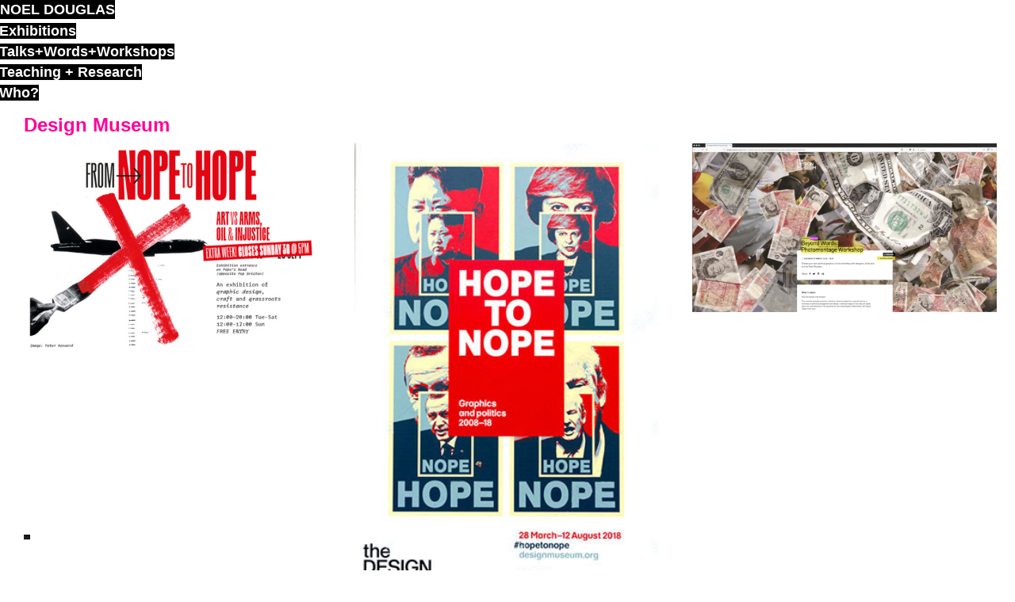

--- FILE ---
content_type: text/css
request_url: http://www.noeldouglas.net/wp-content/themes/e4/style.css?ver=6.9
body_size: 2930
content:
/*
Theme Name: e4
Theme URI: http://underscores.me/
Author: Superthemes
Author URI: http://www.superthem.es
Description: E4
Version: 1.03 Stable Beta
License: GNU General Public License v2 or later
License URI: http://www.gnu.org/licenses/gpl-2.0.html
Text Domain: e4
Tags:

This theme, like WordPress, is licensed under the GPL.
Use it to make something cool, have fun, and share what you've learned with others.

*/

@import url(css/underscores.css);
@import url(css/fonts.css);
@import url(css/flexslider.css);
@import url(css/swipebox.css);
@import url(http://fonts.googleapis.com/css?family=Crimson+Text:600italic);

body{color: #444; background: #f8f8f8; -webkit-font-smoothing: antialiased;text-shadow: 1px 1px 1px rgba(0,0,0,0.004);font-size: 13px;line-height: 24px;font-weight: bold;font-weight: 800;font-family: 'Helvetica', sans-serif;}
body.noscroll{overflow: hidden;}
a, a:active {color: #aaa; background-color: #000; text-decoration: none!important;}
a:visited{color: #aaa; background-color: #000;}
a:hover{text-decoration: none; color: inherit;}
quote{font-size: 24px; font-style: italic;}
hr{margin: 30px 0; border: none; background: rgba(0,0,0,.1); height: 1px; width: 100%; display: block; clear: both;}
*:focus {outline:0;}
*{box-sizing: border-box; -moz-box-sizing: border-box;}
#comments .reply a,
.gallery-icon img,
.navigation a,
.ani{-webkit-transition: all 300ms ease;-moz-transition: all 300ms ease;-o-transition: all 300ms ease;transition: all 300ms ease;}
.moving{opacity: 0;}
.loader{width: 30px; text-align: center; position: fixed; bottom: 30px; right: 30px; z-index: 779; font-size: 12px; display: none;}

/* TEXT SELECTIONS */

::selection{background: transparent;}
::-moz-selection{background: transparent;}
.entry-content *::-moz-selection{background: LightYellow;} 
.entry-content *::selection{background: LightYellow;}

#masthead{padding: 19px;}
.site-branding{font-family: 'proxima-bold'}
.site-branding h1{margin: 0; font-size: 22px; text-transform: uppercase; text-align: center; font-weight: normal;}
.site-branding h1 a{text-decoration: none; color: #444;}

#header-widgets{text-align: center;}
#header-widgets .widget{margin-bottom: 0;}
#header-widgets ul{display: inline-block; padding: 0 0px; margin-top:4px;}
#header-widgets ol{margin: 0; padding: 0; list-style: none;}
#header-widgets li{display: block; padding: 0 0px; text-align:left;}

/* width:33.33%; margin: 0; */

/* POST SIZES */
#comments,
.one #main .post-inner,
.grid > .post.open{width:63%; z-index: 55;}
.grid > .post{float: left; width: 30%; margin:1.66%; z-index: 44;}

/* MINI TEXTS */
h3.widget-title,
#comments .comment-metadata,
.page-header h1{font-family: 'Crimson Text', serif; font-style: italic; font-size: 14px;}

#page{position: relative; width: 100%; right: 0;}

/* GRID STUFF */
.cover-trigger{display: block;}
main.grid{max-width: 100%;}
.grid > .post{float: left; overflow: hidden;}
.grid > .post .card-content{ overflow: hidden; background: white;padding: 30px;}
.grid > .post .card-content h3{margin:0;}
.grid > .post .card-content h3 a{color: #444;}
.grid > .post img.cover{width: 100%;}
.grid > .post .entry-image{line-height: 0; position: relative; overflow: hidden;}
.grid > .post .entry-image-overlay{position: absolute; top: 0; opacity: 0;left: 0; width: 100%; height: 100%;  background: rgba(0,0,0,.5);}
.grid > .post .entry-image-overlay-in{position: absolute; text-align: center; color: white; top: 50%; width: 100%; padding: 0 10%; line-height: 20px;}
.grid > .post .entry-image-overlay:hover .entry-image-overlay-in{top: 40%;}
.grid > .post .entry-image-overlay-in h3{font-size: 14px;margin-bottom: 10px; line-height: 100%;}
.grid > .post .entry-image-overlay-in h4{font-family: 'Crimson Text', serif; font-style: italic; display: inline-block; margin: 0 3px; color: #92FCD7;}

/* SIDE DYNAMICS */
.menu-toggle{position: fixed; top: 00px; right: 00px; z-index: 778; border: 0; width: 30px; text-align: center; font-size: 21px; cursor: pointer; padding: 20px; box-sizing:content-box; -moz-box-sizing:content-box;}

.side_open .menu-toggle,
.side_open .loader{color: white;}
#side{position: fixed; top: 0; right: -20px; color: #ccc; margin-right: -500px; overflow:hidden; overflow-y: scroll; z-index: 777; width: 400px; height: 100%; padding: 50px;background: #333;}
#side-in{width: 100%;}
#side a{display: block; color: #ccc;}
#side ul{margin: 0; padding: 0; list-style: none;}
#side .widget-title{font-size: 15px; color: #92FCD7;}


/* POST */
.post-inner{padding: 60px; background: white;}
.one #main .post-inner{margin: 0px auto;}
.one.page #main .post-inner{margin-bottom: 100px;} /* FOR PAGES */
.entry-header{position: relative;}
.entry-header .entry-title{margin-bottom: 30px; font-size: 20px; max-width: 90%;}
.entry-title{margin: 0;}
.close{cursor: pointer; position: absolute; top: 0px; right: 0px; color: #bbb;}
.entry-footer{margin-top: 30px; color: #aaa; font-family: 'Crimson Text', serif; font-style: italic;}
.entry-footer > span{margin-right: 30px;}
.entry-footer a{color: #444; display: inline-block; margin-left: 3px;}
.entry-content p{margin-bottom: 15px; clear: both;}
.gallery-icon a{line-height: 0;}
.gallery-icon img{margin: 0 auto; display: block; width: 100%; opacity: .9;}
.gallery-icon img:hover{opacity: 1;}
.wp-caption-text{color: #666;padding: 5px 0; font-size: 11px;}
.entry-content pre{background: rgba(0,0,0,.05); padding: 10px;}
/* ENTRY CONTENT COLS */
.col{padding: 0 15px 15px 0;}

/* POST FORMAT SPECIFIC CSS*/
.format-aside .card-content p{margin-bottom: 15px;}
.format-aside .card-content p:last-of-type{margin-bottom: 0;}
.grid > .post.format-quote .card-content{color: #eee; background: #444;}

/* COMMENTS */
#comments{margin: 0 auto 60px auto; padding: 30px 60px 60px 60px;}
#comments .comments-title{margin-bottom: 30px;}
#comments .comment-list{margin: 0; padding: 0;}
#comments .comment-list > li{}
#comments .avatar{vertical-align: middle; border-radius: 50%; -moz-border-radius: 50%; margin-right: 5px;}
#comments .comment-meta{position: relative;}
#comments .comment-metadata{position: absolute; top: 0; right: 0;}
#comments .comment-metadata a{color: #aaa;}
#respond{margin-top: 30px;}
#comments .comment-content{padding: 5px 0 5px 40px;}
#comments .reply{text-align: right; margin-bottom: 30px;}

/* NOT LOGGED COMMENT FORM */

.e4-not-logged #respond > form p{display: block; margin-top: 10px;}
.e4-not-logged #respond > form label{display: inline-block; width: 100px;}

#comments .reply a:hover{color: white; background: #444;}
#comments .says,
#comments .comment-form-comment label,
#respond > form p.form-allowed-tags{display: none;}
#comments .comment-form-comment textarea{padding: 10px; font-size: 13px; border: 1px solid rgba(0,0,0,.2); margin: 10px 0; border-radius: 2px; -moz-border-radius: 2px;}
#comments .form-submit{text-align: right;}
#comments  #submit{padding: 20px; background: #444; color: white; }
#comments  #submit:hover{color: #444; background: white;}
#comments  #submit:active{position: relative; top: 1px;}
#comments ol.children{margin: 0;}
/* BUTTONS */
#comments .form-submit input,
#comments .reply a{display: inline-block; padding: 5px 10px; background: white; color: #444; text-decoration: none; border-radius: 2px; -moz-border-radius: 2px; font-size: 10px; text-transform: uppercase; font-weight: bold; border: none;box-shadow: none; text-shadow: none;}
#comments .logged-in-as a{color: #aaa;}

.navigation{margin: 20px auto; clear: both; display: block; width: 300px;}
.navigation a{padding: 15px 0; font-size: 30px; text-align: center; display: inline-block; color: #ff0099; width: 150px; text-decoration: none;}
.navigation a:hover{font-size: 30px; color: black; background: #ff0099; text-decoration: none;}

/* ARCHIVE PAGE */
.page-header{text-align:center; padding: 0 0 30px 0;}

/* FOOTER */
#colophon{position: fixed; font-size: 5px; bottom: 30px; left: 30px; z-index: 778;}
#colophon a{color: #444;}
/* MODS */
@media screen and (min-width: 480px) {
	#pageloader{position: fixed; top: 0; left: 0; width: 100%; height: 100%; background: white; z-index: 666;}
	.col50 + .col50{padding: 0 0 0 10px;}
	.col{float: left;}
	.col25{width:25%;}
	.col50{width:50%;}
	.col75{width:75%;}
	.col33{width:33.33%;}
	.col66{width: 66.66%;}
	.grid > .post .entry-image .entry-image-overlay:hover{opacity: 1;}
	
	/*VOLTA*/
	
	body.volta #masthead{background: white; position: fixed; top: 0; left: 0; height: 100%; width: 300px; z-index: 997;}
	body.volta #primary{margin-left: 300px; }
	body.volta #comments,
	body.volta .one #main .post-inner,
	body.volta .grid > .post.open{width:90%;}
	body.volta .grid > .post{float: left; width:90%; margin:5%;}
	body.volta .page-header h1{text-align: left; padding: 5% 5% 0 5%;}

	/* TESLA */
	body.tesla #masthead{background: #eee; position: fixed; top: 0; left: 0; width: 100%;z-index: 998;}
	body.tesla #page{padding-top: 70px;}
	
	body.tesla .one #main .post-inner,
	body.tesla .grid > .post.open{width:100%;}
	body.tesla .grid > .post{float: left; width:50%; margin:0%;}
	
}
@media screen and (min-width: 0px) and (max-width: 480px) {
	.post-inner{padding: 20px;}
	#comments{width: auto; padding: 0; margin: 5%; width: 90%; overflow: hidden;}
	.one #main .post-inner,
	#main.grid > .post { width: 100%; margin: 0;} 
	#side{width: 100%;}
}

--- FILE ---
content_type: text/css;charset=UTF-8
request_url: http://www.noeldouglas.net/?wpcss_action=show_css
body_size: 1321
content:
body {
       background-color: rgba(255,255,255,1); 
       padding-bottom: 0px; 
       padding-top: 0px; 
       position: static; 
       width: 100%; 
       z-index: -1; 
    } 

.close {
       background-color: rgba(0,0,0,1); 
       color: rgba(247,247,247,1); 
    } 

.close:hover {
       color: rgba(255,0,153,1); 
    } 

.entry-footer a {
       color: rgba(50,205,50,1); 
    } 

.entry-footer a:hover {
       color: rgba(255,255,255,1); 
    } 

.entry-footer {
       font-family: Helvetica, Arial, sans-serif; 
       font-style: normal; 
    } 

.entry-footer > span {
       color: rgba(255,0,153,1); 
    } 

.grid > .post .card-content h3 a {
       font-family: Helvetica, Arial, sans-serif; 
       font-size: 20px; 
    } 

.grid > .post .entry-image .entry-image-overlay {
       background-color: rgba(255,0,153, 0.498039); 
       border-color: rgba(0,0,0,1); 
       border-width: 1px; 
    } 

.grid > .post .entry-image-overlay-in h3 {
       background-color: rgba(0,0,0,1); 
    } 

.grid > .post .entry-image-overlay-in h3:hover {
       background-color: rgba(50,205,50,1); 
       color: rgba(255,255,255,1); 
    } 

.grid > .post .entry-image-overlay-in h4 {
       background-color: rgba(255,0,153,1); 
       color: rgba(255,255,255,1); 
       font-family: Helvetica, Arial, sans-serif; 
       font-style: normal; 
       font-weight: bold; 
    } 

.grid > .post .entry-image-overlay-in h4:hover {
       background-color: rgba(50,205,50,1); 
       color: rgba(255,255,255,1); 
    } 

.menu-toggle {
       color: rgba(0,0,0,1); 
       font-size: 18px; 
       opacity: 0; 
       top: -18px; 
    } 

.menu-toggle:hover {
       color: rgba(50,205,50,1); 
    } 

.page-header h1 {
       color: rgba(255,0,153,1); 
       font-family: Helvetica, Arial, sans-serif; 
       font-size: 24px; 
       font-style: normal; 
       left: 30px; 
       position: absolute; 
       text-transform: capitalize; 
    } 

.post-inner .entry-content a:active {
       background-color: rgba(247,247,247,1); 
       border-bottom-color: rgba(255,0,153,1); 
       border-bottom-style: dotted; 
       border-bottom-width: 1px; 
    } 

.post-inner .entry-content a {
       background-color: rgba(254,230,230,1); 
       color: #ff0099; 
       text-decoration: underline; 
    } 

.post-inner .entry-content a:hover {
       background-color: rgba(0,0,0,1); 
       color: rgba(255,255,255,1); 
    } 

.post-inner .entry-content {
       color: rgba(0,0,0,1); 
    } 

.post-inner .entry-content img:not(.wp-smiley) {
       border-color: rgba(0,0,0,1); 
       border-style: solid; 
       border-width: 0px; 
    } 

.post-inner .entry-content p {
       color: rgba(0,0,0,1); 
       line-height: 18px; 
    } 

.post-inner .entry-title {
       background-color: rgba(0,0,0,1); 
    } 

.side_open .menu-toggle {
       background-color: rgba(255,0,153,1); 
       color: rgba(255,255,255,1); 
       font-family: Helvetica, Arial, sans-serif; 
       font-size: 24px; 
    } 

#comments #respond input[type=submit]:hover {
       background-color: #ff0099; 
    } 

#header-widgets .widget:not(.woocommerce) a:active {
       background-color: rgba(0,0,0,1); 
       color: rgba(255,255,255,1); 
       font-family: Helvetica, Arial, sans-serif; 
       position: static; 
    } 

#header-widgets .widget:not(.woocommerce) a {
       color: rgba(255,255,255,1); 
       font-size: 18px; 
       list-style-position: inherit; 
       position: inherit; 
       top: 0px; 
       z-index: 2; 
    } 

#header-widgets .widget:not(.woocommerce) a:hover {
       background-color: rgba(255,0,153,1); 
       color: rgba(244,0,122,1); 
       font-family: Helvetica, Arial, sans-serif; 
       font-size: 24; 
       list-style-position: inherit; 
       position: static; 
       text-decoration: none; 
    } 

#header-widgets .widget:not(.woocommerce) a:visited {
       color: rgba(0,0,0,1); 
       font-family: Helvetica, Arial, sans-serif; 
       text-decoration: line-through; 
    } 

#header-widgets .widget:not(.woocommerce) .search-form {
       font-family: Helvetica, Arial, sans-serif; 
       font-size: 9px; 
       font-weight: bold; 
       left: 50px; 
       position: absolute; 
       text-transform: uppercase; 
    } 

#header-widgets .widget:not(.woocommerce) {
       left: auto; 
       padding-top: 7px; 
       position: fixed; 
       top: 18px; 
    } 

#header-widgets .widget:not(.woocommerce) ul {
       left: -20px; 
       position: relative; 
    } 

#header-widgets .widget:not(.woocommerce) ul li:hover {
       position: inherit; 
    } 

#header-widgets .widget:not(.woocommerce) ul li {
       position: relative; 
       top: -2px; 
       z-index: 2; 
    } 

#masthead h1 a {
       color: rgba(255,255,255,1); 
       display: block; 
       float: left; 
       font-family: Helvetica, Arial, sans-serif; 
       font-size: 18px; 
       font-weight: bold; 
       left: 0px; 
       line-height: 24px; 
       position: fixed; 
       text-align: left; 
       top: 0px; 
       z-index: 3000; 
    } 

#masthead h1 a:hover {
       background-color: rgba(255,0,153,1); 
       color: rgba(0,0,0,1); 
    } 

#masthead h1 {
       height: 29px; 
       left: 0px; 
       position: absolute; 
       top: 0; 
       width: 188px; 
    } 

#masthead {
       height: 170px; 
       left: -20px; 
       min-width: 200px; 
       padding-bottom: 0px; 
       padding-left: 0px; 
       padding-right: 0px; 
       padding-top: 10px; 
       position: fixed; 
       top: 5px; 
       width: 56%; 
       z-index: 3000; 
    } 

#primary {
       color: rgba(255,255,255,1); 
       padding-top: 130px; 
    } 

#side {
       background-color: rgba(0,0,0,1); 
    } 

#sidebar .widget:not(.woocommerce) a {
       color: rgba(255,255,255,1); 
       font-size: 18px; 
       font-style: normal; 
       line-height: 20px; 
       text-decoration: none; 
       width: 187px; 
    } 

#sidebar .widget:not(.woocommerce) a:hover {
       background-color: rgba(50,205,50,1); 
       color: rgba(50,205,50,1); 
       font-style: normal; 
       text-decoration: none; 
    } 

#sidebar .widget:not(.woocommerce) a:visited {
       color: rgba(50,205,50,1); 
       font-style: normal; 
       text-decoration: line-through; 
    } 

#sidebar .widget:not(.woocommerce) {
       color: rgba(255,255,255,1); 
       font-size: 20px; 
       text-decoration: none; 
    } 

#sidebar .widget:not(.woocommerce) h1 {
       font-family: Helvetica, Arial, sans-serif; 
       font-size: 20px; 
       font-weight: bold; 
    } 

#sidebar .widget:not(.woocommerce):hover {
       color: rgba(0,0,0,1); 
       text-decoration: none; 
    } 

#sidebar .widget-title {
       background-color: rgba(0,0,0,1); 
       color: rgba(255,255,255,1); 
       font-family: Helvetica, Arial, sans-serif; 
       font-size: 18px; 
       font-style: normal; 
       text-decoration: none; 
       text-transform: uppercase; 
       width: 175px; 
    } 

#sidebar h3.widget:not(.woocommerce)-title:active {
       color: rgba(255,255,255,1); 
       font-style: normal; 
       text-decoration: none; 
    } 

#sidebar h3.widget:not(.woocommerce)-title {
       font-family: Helvetica, Arial, sans-serif; 
       font-size: 24px; 
       font-style: normal; 
       font-weight: bold; 
       text-decoration: none; 
    } 

#sidebar h3.widget:not(.woocommerce)-title:hover {
       color: rgba(0,0,0,1); 
       font-style: normal; 
       text-decoration: none; 
    } 

#site-navigation ul li a {
       color: rgba(255,255,255,1); 
       font-size: 18px; 
       line-height: 23px; 
       width: 187px; 
    } 

#site-navigation ul li a:hover {
       background-color: rgba(50,205,50,1); 
       color: rgba(255,255,255,1); 
    } 

#site-navigation ul li a:visited {
       color: rgba(255,255,255,1); 
       text-decoration: line-through; 
    } 


@media screen and (min-width: 481px) and (max-width: 768px) { .grid > .post .entry-image-overlay-in h3 {   font-size: 18px; }  }  
@media screen and (max-width: 667px)  { #header-widgets .widget:not(.woocommerce) a {   font-size: 12px; }  }  
@media screen and (max-width: 667px)  { #header-widgets .widget:not(.woocommerce) a {   line-height: 18px; }  }  
@media screen and (max-width: 667px)  { #masthead h1 a {   font-size: 12px; }  }  
@media screen and (max-width: 667px)  { #masthead h1 a {   line-height: 16px; }  }  